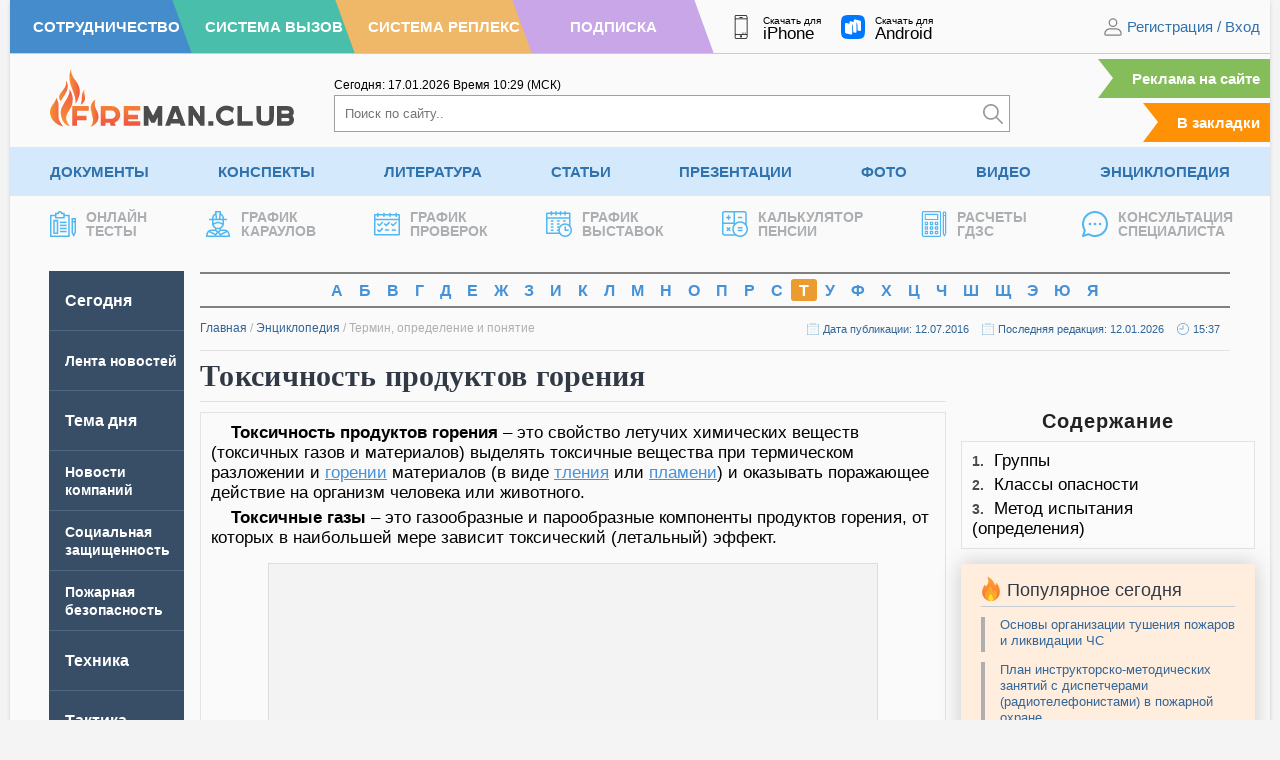

--- FILE ---
content_type: text/html; charset=UTF-8
request_url: https://fireman.club/inseklodepia/toksichnost-produktov-goreniya/
body_size: 20336
content:
<!DOCTYPE html>
<html dir="ltr" lang="ru-RU" prefix="og: https://ogp.me/ns#" class="no-js" style="margin: 0 !important;">
<head>
	<meta charset="UTF-8">
	<meta name="viewport" content="width=device-width, height=device-height, initial-scale=1.0, user-scalable=1">
	
	<script> 
	var admin_url , ajaxurl = 'https://fireman.club/wp-admin/admin-ajax.php'; 
	var theme_url = 'https://fireman.club/wp-content/themes/fireman';
	window.yaContextCb = window.yaContextCb || []; 
	</script>
	
		<style>img:is([sizes="auto" i], [sizes^="auto," i]) { contain-intrinsic-size: 3000px 1500px }</style>
	
		<!-- All in One SEO 4.7.5.1 - aioseo.com -->
		<title>Токсичность продуктов горения и их группы Т1, Т2, Т3, Т4</title>
		<meta name="description" content="Дано определение (значение термина) токсичности продуктов горения. Классы опасности: малоопасные, высокоопасные, умеренно и чрезвычайно опасные. Метод испытания." />
		<meta name="robots" content="max-image-preview:large" />
		<link rel="canonical" href="https://fireman.club/inseklodepia/toksichnost-produktov-goreniya/" />
		<meta name="generator" content="All in One SEO (AIOSEO) 4.7.5.1" />
		<meta property="og:locale" content="ru_RU" />
		<meta property="og:site_name" content="Fireman.club" />
		<meta property="og:type" content="article" />
		<meta property="og:title" content="Токсичность продуктов горения и их группы Т1, Т2, Т3, Т4" />
		<meta property="og:description" content="Дано определение (значение термина) токсичности продуктов горения. Классы опасности: малоопасные, высокоопасные, умеренно и чрезвычайно опасные. Метод испытания." />
		<meta property="og:url" content="https://fireman.club/inseklodepia/toksichnost-produktov-goreniya/" />
		<meta property="og:image" content="https://fireman.club/wp-content/uploads/2016/07/Dyim-ot-sigaretyi.jpg" />
		<meta property="og:image:secure_url" content="https://fireman.club/wp-content/uploads/2016/07/Dyim-ot-sigaretyi.jpg" />
		<meta property="og:image:width" content="350" />
		<meta property="og:image:height" content="175" />
		<meta property="article:published_time" content="2016-07-12T17:56:32+00:00" />
		<meta property="article:modified_time" content="2020-01-11T14:32:37+00:00" />
		<meta name="twitter:card" content="summary" />
		<meta name="twitter:title" content="Токсичность продуктов горения и их группы Т1, Т2, Т3, Т4" />
		<meta name="twitter:description" content="Дано определение (значение термина) токсичности продуктов горения. Классы опасности: малоопасные, высокоопасные, умеренно и чрезвычайно опасные. Метод испытания." />
		<meta name="twitter:image" content="https://fireman.club/wp-content/uploads/2016/07/Dyim-ot-sigaretyi.jpg" />
		<script type="application/ld+json" class="aioseo-schema">
			{"@context":"https:\/\/schema.org","@graph":[{"@type":"BreadcrumbList","@id":"https:\/\/fireman.club\/inseklodepia\/toksichnost-produktov-goreniya\/#breadcrumblist","itemListElement":[{"@type":"ListItem","@id":"https:\/\/fireman.club\/#listItem","position":1,"name":"\u0413\u043b\u0430\u0432\u043d\u0430\u044f \u0441\u0442\u0440\u0430\u043d\u0438\u0446\u0430","item":"https:\/\/fireman.club\/","nextItem":"https:\/\/fireman.club\/inseklodepia\/toksichnost-produktov-goreniya\/#listItem"},{"@type":"ListItem","@id":"https:\/\/fireman.club\/inseklodepia\/toksichnost-produktov-goreniya\/#listItem","position":2,"name":"\u0422\u043e\u043a\u0441\u0438\u0447\u043d\u043e\u0441\u0442\u044c \u043f\u0440\u043e\u0434\u0443\u043a\u0442\u043e\u0432 \u0433\u043e\u0440\u0435\u043d\u0438\u044f","previousItem":"https:\/\/fireman.club\/#listItem"}]},{"@type":"Organization","@id":"https:\/\/fireman.club\/#organization","name":"Fireman.club","url":"https:\/\/fireman.club\/"},{"@type":"WebPage","@id":"https:\/\/fireman.club\/inseklodepia\/toksichnost-produktov-goreniya\/#webpage","url":"https:\/\/fireman.club\/inseklodepia\/toksichnost-produktov-goreniya\/","name":"\u0422\u043e\u043a\u0441\u0438\u0447\u043d\u043e\u0441\u0442\u044c \u043f\u0440\u043e\u0434\u0443\u043a\u0442\u043e\u0432 \u0433\u043e\u0440\u0435\u043d\u0438\u044f \u0438 \u0438\u0445 \u0433\u0440\u0443\u043f\u043f\u044b \u04221, \u04222, \u04223, \u04224","description":"\u0414\u0430\u043d\u043e \u043e\u043f\u0440\u0435\u0434\u0435\u043b\u0435\u043d\u0438\u0435 (\u0437\u043d\u0430\u0447\u0435\u043d\u0438\u0435 \u0442\u0435\u0440\u043c\u0438\u043d\u0430) \u0442\u043e\u043a\u0441\u0438\u0447\u043d\u043e\u0441\u0442\u0438 \u043f\u0440\u043e\u0434\u0443\u043a\u0442\u043e\u0432 \u0433\u043e\u0440\u0435\u043d\u0438\u044f. \u041a\u043b\u0430\u0441\u0441\u044b \u043e\u043f\u0430\u0441\u043d\u043e\u0441\u0442\u0438: \u043c\u0430\u043b\u043e\u043e\u043f\u0430\u0441\u043d\u044b\u0435, \u0432\u044b\u0441\u043e\u043a\u043e\u043e\u043f\u0430\u0441\u043d\u044b\u0435, \u0443\u043c\u0435\u0440\u0435\u043d\u043d\u043e \u0438 \u0447\u0440\u0435\u0437\u0432\u044b\u0447\u0430\u0439\u043d\u043e \u043e\u043f\u0430\u0441\u043d\u044b\u0435. \u041c\u0435\u0442\u043e\u0434 \u0438\u0441\u043f\u044b\u0442\u0430\u043d\u0438\u044f.","inLanguage":"ru-RU","isPartOf":{"@id":"https:\/\/fireman.club\/#website"},"breadcrumb":{"@id":"https:\/\/fireman.club\/inseklodepia\/toksichnost-produktov-goreniya\/#breadcrumblist"},"image":{"@type":"ImageObject","url":"https:\/\/fireman.club\/wp-content\/uploads\/2016\/07\/Dyim-ot-sigaretyi.jpg","@id":"https:\/\/fireman.club\/inseklodepia\/toksichnost-produktov-goreniya\/#mainImage","width":350,"height":175,"caption":"\u0414\u044b\u043c \u043e\u0442 \u0441\u0438\u0433\u0430\u0440\u0435\u0442\u044b"},"primaryImageOfPage":{"@id":"https:\/\/fireman.club\/inseklodepia\/toksichnost-produktov-goreniya\/#mainImage"},"datePublished":"2016-07-12T20:56:32+03:00","dateModified":"2026-01-12T15:37:31+03:00"},{"@type":"WebSite","@id":"https:\/\/fireman.club\/#website","url":"https:\/\/fireman.club\/","inLanguage":"ru-RU","publisher":{"@id":"https:\/\/fireman.club\/#organization"}}]}
		</script>
		<!-- All in One SEO -->

<link rel='stylesheet' id='cache-styles-main-css' href='https://fireman.club/wp-content/themes/fireman/css/cache-styles-main.css?ver=1766553664' type='text/css' media='all' />
<link rel="EditURI" type="application/rsd+xml" title="RSD" href="https://fireman.club/xmlrpc.php?rsd" />
<style>
	.site_no_print { display: none; }

	@media print { 
		body[data-subscribe="0"] {
		    overflow: hidden !important;
		    width: 100%;
		    height: 1080px;
		    padding-top: 0 !important;
		}

		body[data-subscribe="0"] div {
			display: none;
		}

		body[data-subscribe="0"] .site_no_print { 
			overflow: hidden; 
		    width: 720px;
		    height: 1080px;
			background-image: url(https://fireman.club/wp-content/uploads/2024/10/vertical-1.jpg); 
			background-size: contain; 
			background-position: center; 
			display: block;
			margin: 0 auto; 
			position: relative;
		} 

		body[data-subscribe="0"] .site_no_print::after, body[data-subscribe="0"] .site_no_print::before {
		    content: "ДОСТУПНО ПОСЛЕ РЕГИСТРАЦИИ";
		    display: block;
		    font-size: 34px;
		    text-transform: uppercase;
		    margin-top: 140px;
		    width: 100%;
		    text-align: center;
		    color: #858585;
		}

		body[data-subscribe="0"] .site_no_print::after { 
		    top: 290px;
		    content: "ПЕЧАТЬ СТРАНИЦЫ НЕВОЗМОЖНА ЗАРЕГИСТРИРУЙТЕСЬ НА САЙТЕ";
		    color: #3072AD;
		    width: 100%;
		    line-height: 120%;
		}


		body.logged-in[data-subscribe="0"] .site_no_print::before {
		    content: "Доступно по подписке";
		}

		body.logged-in[data-subscribe="0"] .site_no_print::after {
		    content: "Печать страницы невозможна оформите подписку";
		}

		/*
		body[data-subscribe="0"] .site_no_print span {
		    position: absolute;
		    bottom: 32px;
		    font-size: 34px;
		    line-height: 120%;
		    width: 100%;
		    left: 0;
		    text-align: center;
		    display: block;
		}

		body[data-subscribe="0"] .site_no_print span::before {
		    content: "ПОДРОБНЕЕ О ПОДПИСКЕ";
		    display: block;
		    color: #858585; 
		}
		body[data-subscribe="0"] .site_no_print span::after {
		    content: "https://fireman.club/podpiska/";
		    font-size: 44px;
		    line-height: 130%;
		    color: #3072AD;
		}
		*/
	} 

	@media print AND (orientation: landscape) {
		body[data-subscribe="0"] {
			height: 720px;
		}
		body[data-subscribe="0"] .site_no_print {
			background-image: url(https://fireman.club/wp-content/uploads/2024/10/horisontal-2.jpg); 
			width: 1080px; 
			height: 720px;
		}

		body[data-subscribe="0"] .site_no_print::after, body[data-subscribe="0"] .site_no_print::before {
		    width: 750px;
		    margin: 0 auto;
		    margin-top: 30px;
		}

		/*
		body[data-subscribe="0"] .site_no_print span {
		    bottom: 20px;
		}
		*/
	} 
	</style><meta name="framework" content="Alkivia Framework 0.8" />
<meta name="og:image" content="https://fireman.club/wp-content/uploads/2016/07/Dyim-ot-sigaretyi.jpg" />
		<script>
		function setCookie(e,n,t,o,r,i){document.cookie=e+"="+encodeURI(n)+(t?"; expires="+new Date(t):"")+(o?"; path="+o:"")+(r?"; domain="+r:"")+(i?"; secure":"")}function getCookie(e){var n=" "+document.cookie,t=" "+e+"=",o=null,r=0,i=0;return 0<n.length&&-1!=(r=n.indexOf(t))&&(r+=t.length,-1==(i=n.indexOf(";",r))&&(i=n.length),o=decodeURI(n.substring(r,i))),o}function addZero(e){return e<10&&(e="0"+e),e}function getCurrentMoscow(){var e=new Date(Date.now());return e.getUTCHours()+3+'<span class="timeseparator">:</span>'+addZero(e.getUTCMinutes())}function getCurrentDate(){var e=new Date;return addZero(e.getDate())+"."+addZero(e.getMonth()+1)+"."+e.getFullYear()}
	</script>


    <meta name="apple-mobile-web-app-title" content="Fireman.club">
    <meta name="application-name" content="Fireman.club">

	<link rel="apple-touch-icon" sizes="57x57" href="https://fireman.club/wp-content/themes/fireman/fav/apple-icon-57x57.png">
	<link rel="apple-touch-icon" sizes="60x60" href="https://fireman.club/wp-content/themes/fireman/fav/apple-icon-60x60.png">
	<link rel="apple-touch-icon" sizes="72x72" href="https://fireman.club/wp-content/themes/fireman/fav/apple-icon-72x72.png">
	<link rel="apple-touch-icon" sizes="76x76" href="https://fireman.club/wp-content/themes/fireman/fav/apple-icon-76x76.png">
	<link rel="apple-touch-icon" sizes="114x114" href="https://fireman.club/wp-content/themes/fireman/fav/apple-icon-114x114.png">
	<link rel="apple-touch-icon" sizes="120x120" href="https://fireman.club/wp-content/themes/fireman/fav/apple-icon-120x120.png">
	<link rel="apple-touch-icon" sizes="144x144" href="https://fireman.club/wp-content/themes/fireman/fav/apple-icon-144x144.png">
	<link rel="apple-touch-icon" sizes="152x152" href="https://fireman.club/wp-content/themes/fireman/fav/apple-icon-152x152.png">
	<link rel="apple-touch-icon" sizes="180x180" href="https://fireman.club/wp-content/themes/fireman/fav/apple-icon-180x180.png">
	<link rel="icon" type="image/png" sizes="192x192"  href="https://fireman.club/wp-content/themes/fireman/fav/android-icon-192x192.png">
	<link rel="icon" type="image/png" sizes="32x32" href="https://fireman.club/wp-content/themes/fireman/fav/favicon-32x32.png">
	<link rel="icon" type="image/png" sizes="96x96" href="https://fireman.club/wp-content/themes/fireman/fav/favicon-96x96.png">
	<link rel="icon" type="image/png" sizes="16x16" href="https://fireman.club/wp-content/themes/fireman/fav/favicon-16x16.png">
	<link rel="manifest" href="https://fireman.club/wp-content/themes/fireman/fav/manifest.json">
	<link rel="shortcut icon" href="/favicon.ico" type="image/x-icon">
</head>

<body class="enciklopedia-template-default single single-enciklopedia postid-120038" data-post_id="120038" data-time="2026.01.17, 10:29:59" style="overflow-y: scroll;" data-subscribe="0" data-countdown="0" data-dev="0">

	
	<div class="wrap-document">
		<header>
			<div class="header-first">
				<div class="header__color-nav">
					<a class="h-blue" href="/sotrudnichestvo/" rel="nofollow"><span>Сотрудничество</span></a>
					<a class="h-green" href="https://vizov.repleks.ru/" rel="nofollow"><span>Система Вызов</span></a>
					<a class="h-yellow" href="https://repleks.ru/" rel="nofollow"><span>Система Реплекс</span></a>
					<a class="h-purple" href="/podpiska/" rel="nofollow"><span>Подписка</span></a>
				</div>
				
				<div class="header-first_apps">
					<a target="_blank" rel="noreferrer" href="https://apps.apple.com/ru/app/fireman-club/id1518195786">
						<img src="https://fireman.club/wp-content/themes/fireman/svg/smartphone-header.svg" alt="" /><span class="f__text">Скачать для<span class="f__platform">iPhone</span></span>
					</a>
					<a target="_blank" rel="noreferrer" href="https://www.rustore.ru/catalog/app/com.fireman.club">
						<img src="https://fireman.club/wp-content/themes/fireman/svg/rustore.svg" alt="" /><span class="f__text">Скачать для<span class="f__platform">Android</span></span>
					</a>
				</div>
				<div class="header-first_nav">
											<div class="site-login">
							<img width="20" height="20" src="https://fireman.club/wp-content/themes/fireman/svg/ic-user.svg" alt="" /> 
							<span class="dl-login" data-open="registration">Регистрация</span> / <span class="dl-login" data-open="login" data-active="email">Вход</span>
						</div>
									</div>
			</div>

			<div class="header-primary">
				<div class="header-primary_logo">
					<a href="/"><img src="https://fireman.club/wp-content/themes/fireman/svg/logo.svg" alt="" /></a>
				</div>
				<div class="header-primary_search" itemscope itemtype="https://schema.org/WebSite">
					<meta itemprop="url" content="https://fireman.club/"/>

					<div class="header-first_time">
						<span>Сегодня: <span id="current_msk_date">17.01.2026</span></span>
						<span>Время <span id="current_msk_time">07<span class="timeseparator">:</span>29</span> (МСК)</span>
						<script>
						document.getElementById("current_msk_time").innerHTML=getCurrentMoscow();
						document.getElementById("current_msk_date").innerHTML=getCurrentDate();
						</script>
					</div>
					<form class="header-search" action="/" itemprop="potentialAction" itemscope itemtype="https://schema.org/SearchAction">
						<meta itemprop="target" content="https://fireman.club/?s={s}"/>
						<input itemprop="query-input" type="search" name="s" placeholder="Поиск по сайту.." /><button type="submit" aria-label="Искать"><img width="20" height="20" src="https://fireman.club/wp-content/themes/fireman/svg/search.svg" alt="" /></button>
					</form>
				</div>
				<div class="header-primary_mark">
					<a class="link-mark link-mark-ads" href="/reklama-na-sajte/">Реклама на сайте</a>
					<span class="link-mark addFavorite">В закладки</span>
				</div>
			</div>
						<div class="header-nav">
			<ul class="menu"><li id="menu-item-1251" class="menu-item menu-item-type-post_type menu-item-object-page menu-item-has-children menu-item-1251"><a title="Документы по пожарной безопасности" href="https://fireman.club/normativnye-dokumenty/" title="Документы">Документы</a><ul class="sub-menu">	<li id="menu-item-218827" class="menu-item menu-item-type-custom menu-item-object-custom menu-item-218827"><a title="ГОСТ по пожарной безопасности" href="https://fireman.club/normativnye-dokumenty/gost-po-pozharnoy-bezopasnosti/" title="ГОСТы">ГОСТы</a><a title="Постановления Правительства применяемые в МЧС России" href="https://fireman.club/normativnye-dokumenty/postanovleniya-mchs-rossii/" title="Постановления">Постановления</a><a title="Руководящие документы по безопасности" href="https://fireman.club/normativnye-dokumenty/rukovodyaschie-dokumenty-po-bezopasnosti/" title="Руководящие документы">Руководящие документы</a></li>	<li id="menu-item-218830" class="menu-item menu-item-type-custom menu-item-object-custom menu-item-218830"><a title="Нормы пожарной безопасности" href="https://fireman.club/normativnye-dokumenty/normy-pozharnoj-bezopasnosti/" title="НПБ">НПБ</a><a title="Правила пожарной безопасности" href="https://fireman.club/normativnye-dokumenty/pravila-pozharnoy-bezopasnosti/" title="ППБ">ППБ</a><a title="Своды правил по пожарной безопасности" href="https://fireman.club/normativnye-dokumenty/svody-pravil/" title="Своды правил">Своды правил</a></li>	<li id="menu-item-218833" class="menu-item menu-item-type-custom menu-item-object-custom menu-item-218833"><a title="Приказы МЧС России" href="https://fireman.club/normativnye-dokumenty/prikazy-mchs-rossii/" title="Приказы">Приказы</a><a title="СНиПы по пожарной безопасности" href="https://fireman.club/normativnye-dokumenty/snipy-po-pozharnoy-bezopasnosti/" title="СНиПы">СНиПы</a><a title="Образцы документов по пожарной безопасности" href="https://fireman.club/normativnye-dokumenty/obrazcy-po-pozharnoy-bezopasnosti/" title="Образцы документов">Образцы документов</a></li>	<li id="menu-item-218836" class="menu-item menu-item-type-custom menu-item-object-custom menu-item-218836"><a title="Образцы рапортов МЧС России" href="https://fireman.club/normativnye-dokumenty/obrazcy-raportov-mchs-rossii/" title="Образцы рапортов">Образцы рапортов</a><a title="Распоряжения МЧС России" href="https://fireman.club/normativnye-dokumenty/rasporyazheniya-mchs-rossii/" title="Распоряжения">Распоряжения</a><a title="Письма и концепции МЧС России" href="https://fireman.club/normativnye-dokumenty/pisma-i-koncepciya-mchs-rossii/" title="Письма и концепции">Письма и концепции</a></li>	<li id="menu-item-218839" class="menu-item menu-item-type-custom menu-item-object-custom menu-item-218839"><a title="Указы применяемые в МЧС России" href="https://fireman.club/normativnye-dokumenty/ukazy-mchs-rossii/" title="Указы">Указы</a><a title="Решения МЧС России" href="https://fireman.club/normativnye-dokumenty/resheniya-mchs-rossii/" title="Решения">Решения</a><a title="Федеральные законы применяемые в МЧС России" href="https://fireman.club/normativnye-dokumenty/federalnye-zakony-mchs-rossii/" title="Федеральные законы">Федеральные законы</a></li></ul>
</li><li id="menu-item-38959" class="menu-item menu-item-type-post_type menu-item-object-page menu-item-has-children menu-item-38959"><a title="Конспекты МЧС для пожарных и спасателей" href="https://fireman.club/konspekty/" title="Конспекты">Конспекты</a><ul class="sub-menu">	<li id="menu-item-218857" class="menu-item menu-item-type-custom menu-item-object-custom menu-item-218857"><a title="Конспекты по аварийно-спасательным работам" href="https://fireman.club/konspekty/avariyno-spasatelnye-raboty/" title="АСР">АСР</a><a title="План конспекты пожарная и аварийно-спасательная техника" href="https://fireman.club/konspekty/pozharnaya-i-avariyno-spasatelnaya-tehnika/" title="Пожарная техника">Пожарная техника</a><a href="https://fireman.club/konspekty/normativy-po-psp-i-tsp/" title="Нормативы ПСП и ТСП">Нормативы ПСП и ТСП</a></li>	<li id="menu-item-218860" class="menu-item menu-item-type-custom menu-item-object-custom menu-item-218860"><a title="План конспекты на нормативы по ТСП и ПСП" href="https://fireman.club/konspekty/pozharno-stroevaya-i-taktiko-specialnaya-podgotovka/" title="ПСП и ТСП">ПСП и ТСП</a><a title="План конспекты по общественно-государственной подготовке" href="https://fireman.club/konspekty/obschestvenno-gosudarstvennaya-podgotovka/" title="ОГП">ОГП</a><a title="План конспекты по подготовке аэромобильных групп" href="https://fireman.club/konspekty/ayeromobilnyh-gruppy/" title="Аэромобильные группы">Аэромобильные группы</a></li>	<li id="menu-item-218863" class="menu-item menu-item-type-custom menu-item-object-custom menu-item-218863"><a title="План конспекты по оказанию первой помощи" href="https://fireman.club/konspekty/okazanie-pervoy-pomoschi/" title="Первая помощь">Первая помощь</a><a title="План конспекты по пожарно-профилактической подготовке" href="https://fireman.club/konspekty/pozharno-profilakticheskaya-podgotovka/" title="Профилактическая подготовка">Профилактическая подготовка</a><a title="План конспекты по специальной подготовке в МЧС России" href="https://fireman.club/konspekty/specialnaya-podgotovka-mchs/" title="Специальная подготовка">Специальная подготовка</a></li>	<li id="menu-item-218868" class="menu-item menu-item-type-custom menu-item-object-custom menu-item-218868"><a title="План конспекты по пожарно-тактической подготовке" href="https://fireman.club/konspekty/pozharno-takticheskaya-podgotovka/" title="Пожарная тактика">Пожарная тактика</a><a title="План конспекты по гражданской обороне и мобилизационной подготовке " href="https://fireman.club/konspekty/grazhdanskoy-oborone-i-mobilizacionnoy-podgotovke/" title="ГО и МОБ подготовка">ГО и МОБ подготовка</a><a title="План конспекты основы тушения лесных пожаров" href="https://fireman.club/konspekty/osnovy-tusheniya-lesnyh-pozharov/" title="Тушение лесных пожаров">Тушение лесных пожаров</a></li>	<li id="menu-item-218869" class="menu-item menu-item-type-custom menu-item-object-custom menu-item-218869"><a title="План конспекты по охране труда" href="https://fireman.club/konspekty/ohrana-truda/" title="Охрана труда">Охрана труда</a><a title="План конспекты по психологической подготовке" href="https://fireman.club/konspekty/psihologicheskaya-podgotovka/" title="Психологическая подготовка">Психологическая подготовка</a><a title="План конспекты по физической подготовке" href="https://fireman.club/konspekty/fizicheskaya-podgotovka-mchs/" title="Физическая подготовка">Физическая подготовка</a></li>	<li id="menu-item-218874" class="menu-item menu-item-type-custom menu-item-object-custom menu-item-218874"><a title="План-конспекты без категории" href="https://fireman.club/konspekty/bez-kategorii/" title="Без категории">Без категории</a><a title="Билеты для приема зачетов в МЧС" href="https://fireman.club/konspekty/bilety-mchs-dlya-pozharnyh-i-spasateley/" title="Билеты для зачетов">Билеты для зачетов</a><a title="Дополнительные занятия для пожарных и спасателей МЧС" href="https://fireman.club/konspekty/dopolnitelnye-zanyatiya-dlya-pozharnyh-i-spasateley-mchs/" title="Дополнительные занятия">Дополнительные занятия</a></li></ul>
</li><li id="menu-item-55931" class="menu-item menu-item-type-post_type menu-item-object-page menu-item-has-children menu-item-55931"><a title="Учебная литература по пожарной безопасности" href="https://fireman.club/literatura/" title="Литература">Литература</a><ul class="sub-menu">	<li id="menu-item-218842" class="menu-item menu-item-type-custom menu-item-object-custom menu-item-218842"><a title="Программы профессиональной подготовки МЧС" href="https://fireman.club/literatura/programmy-professionalnoy-podgotovki/" title="Программы подготовки">Программы подготовки</a><a title="Учебники, книги и пособия по гражданской обороне (ГО) " href="https://fireman.club/literatura/uchebniki-knigi-i-posobiya-po-grazhdanskoy-oborone-go/" title="Гражданская оборона">Гражданская оборона</a><a title="Паспорта на пожарное оборудование" href="https://fireman.club/literatura/pasporta-na-pozharnoe-oborudovanie/" title="Паспорта на оборудования">Паспорта на оборудования</a></li>	<li id="menu-item-218846" class="menu-item menu-item-type-custom menu-item-object-custom menu-item-218846"><a title="Журналы по пожарной безопасности" href="https://fireman.club/literatura/zhurnaly-po-pozharnoy-bezopasnosti/" title="Журналы">Журналы</a><a href="https://fireman.club/literatura/uchebniki-knigi-i-posobiya-po-pozharnoy-bezopasnosti-pb/" title="Пожарная безопасность">Пожарная безопасность</a><a title="Учебники, книги и пособия по противопожарному водоснабжению" href="https://fireman.club/literatura/uchebniki-knigi-i-posobiya-po-protivopozharnomu-vodosnabzheniyu-ppv/" title="Противопожарное водоснабжение">Противопожарное водоснабжение</a></li>	<li id="menu-item-218848" class="menu-item menu-item-type-custom menu-item-object-custom menu-item-218848"><a title="Руководства и инструкции по эксплуатации пожарного оборудования" href="https://fireman.club/literatura/rukovodstva-i-instrukcii-po-yekspluatacii-oborudovaniya/" title="Руководства">Руководства</a><a title="Инструкции по пожарной безопасности" href="https://fireman.club/literatura/instrukcii-po-pozharnoy-bezopasnosti/" title="Инструкции">Инструкции</a><a title="Учебники, книги и пособия по пожарной тактике и проведению АСР" href="https://fireman.club/literatura/uchebniki-knigi-i-posobiya-po-pozharnoy-taktike/" title="Пожарная тактика">Пожарная тактика</a></li>	<li id="menu-item-218851" class="menu-item menu-item-type-custom menu-item-object-custom menu-item-218851"><a title="Статистика и анализ в МЧС и пожарной охране" href="https://fireman.club/literatura/statistika-i-analiz-pozharov/" title="Статистика и анализ">Статистика и анализ</a><a title="Учебники, книги и пособия по пожарной технике" href="https://fireman.club/literatura/uchebniki-knigi-i-posobiya-po-pozharnoy-tehnike/" title="Пожарная техника">Пожарная техника</a><a title="чебники, книги и пособия по медицинской подготовке" href="https://fireman.club/literatura/uchebniki-knigi-i-posobiya-po-medicinskoy-podgotovke/" title="Медицинская подготовка">Медицинская подготовка</a></li>	<li id="menu-item-218854" class="menu-item menu-item-type-custom menu-item-object-custom menu-item-218854"><a title="Учебные пособия по тактико-, пожарно-строевой подготовке" href="https://fireman.club/literatura/uchebnye-posobiya-po-taktiko-pozharno-stroevoy-podgotovke/" title="Строевая подготовка">Строевая подготовка</a><a title="Методические рекомендации МЧС России и ВНИИПО" href="https://fireman.club/literatura/metodicheskie-rekomendacii-mchs-rossii-i-vniipo/" title="Методические рекомендации">Методические рекомендации</a><a title="Прочая литература без категории" href="https://fireman.club/literatura/bez-kategorii/" title="Без категории">Без категории</a></li></ul>
</li><li id="menu-item-93928" class="menu-item menu-item-type-post_type menu-item-object-page menu-item-93928"><a href="https://fireman.club/statyi-polzovateley/" title="Статьи">Статьи</a></li><li id="menu-item-128380" class="menu-item menu-item-type-post_type menu-item-object-page menu-item-128380"><a title="Презентации по пожарной безопасности" href="https://fireman.club/presentatsii/" title="Презентации">Презентации</a></li><li id="menu-item-32" class="menu-item menu-item-type-post_type menu-item-object-page menu-item-32"><a title="Фото пожарных и спасателей" href="https://fireman.club/foto/" title="Фото">Фото</a></li><li id="menu-item-24" class="menu-item menu-item-type-post_type menu-item-object-page menu-item-24"><a title="Обучающие видео пожарным и спасателям" href="https://fireman.club/video/" title="Видео">Видео</a></li><li id="menu-item-113740" class="menu-item menu-item-type-post_type menu-item-object-page menu-item-113740"><a title="Энциклопедия пожарной безопасности" href="https://fireman.club/enciklopediya-pozharnoj-bezopasnosti/" title="Энциклопедия">Энциклопедия</a></li></ul><ul class="last-menu">				<li><a href="/tests/" title="Тесты пожарным и по пожарной безопасности">
					<span class="lrt-image"><img src="https://fireman.club/wp-content/themes/fireman/svg/tests.svg" alt="" /></span><span class="lrt-title">Онлайн<br>Тесты</span>
				</a></li>
								<li><a href="/grafik-dezhurnyx-karaulov/" title="График караулов МЧС">
					<span class="lrt-image"><img src="https://fireman.club/wp-content/themes/fireman/svg/fireman-one.svg" alt="" /></span><span class="lrt-title">График<br>Караулов</span>
				</a></li>
								<li><a href="/grafik-proverok-po-pozharnoj-bezopasnosti/" title="График пожарных проверок">
					<span class="lrt-image"><img src="https://fireman.club/wp-content/themes/fireman/svg/calendar.svg" alt="" /></span><span class="lrt-title">График<br>Проверок</span>
				</a></li>
								<li><a href="/vystavki-po-pozharnoj-bezopasnosti/" title="График пожарных выставок">
					<span class="lrt-image"><img src="https://fireman.club/wp-content/themes/fireman/svg/timetable.svg" alt="" /></span><span class="lrt-title">График<br>Выставок</span>
				</a></li>
								<li><a href="/kalkulyator-pensii/" title="Калькулятор пенсии МЧС">
					<span class="lrt-image"><img src="https://fireman.club/wp-content/themes/fireman/svg/calculator-pensii.svg" alt="" /></span><span class="lrt-title">Калькулятор<br>Пенсии</span>
				</a></li>
								<li><a href="/kalkulyator-gdzs/" title="Калькулятор ГДЗС">
					<span class="lrt-image"><img src="https://fireman.club/wp-content/themes/fireman/svg/gdzs.svg" alt="" /></span><span class="lrt-title">Расчеты<br>ГДЗС</span>
				</a></li>
								<li><a href="/konsultaciya-specialista/" title="Консультации по пожарной безопасности">
					<span class="lrt-image"><img src="https://fireman.club/wp-content/themes/fireman/svg/message.svg" alt="" /></span><span class="lrt-title">Консультация<br>Специалиста</span>
				</a></li>
							</ul>
			</div>
		</header>

		<div class="container"><div class="main main-flex" data-template="single-encik">
	<div class="main-sidebar">
	<ul id="new" class="left-menu">
<li class=" menu-item menu-item-type-custom menu-item-object-custom" data-term=""><noindex><a href='/' class=" active"  rel="nofollow">Сегодня</a></noindex>
</li>

<li class="small-one-line menu-item menu-item-type-custom menu-item-object-custom big-word" data-term="-2"><noindex><a href='/?pg=lenta' class=""  rel="nofollow">Лента новостей</a></noindex>
</li>

<li class=" menu-item menu-item-type-custom menu-item-object-custom" data-term="-3"><noindex><a href='/?pg=temadnya' class=""  rel="nofollow">Тема дня</a></noindex>
</li>

<li class="small-two-lines menu-item menu-item-type-custom menu-item-object-custom big-word" data-term=""><a href='/news/' class="" >Новости компаний</a>
</li>

<li class="small-two-lines menu-item menu-item-type-custom menu-item-object-custom big-word" data-term=""><a data-title='Социальная защищенность' class='title-reverse' href='/socialnaja-zashhishhennost/' class="" ><span>Социальная защищенность в МЧС России</span></a>
</li>

<li class="small-two-lines menu-item menu-item-type-custom menu-item-object-custom menu-item-has-children big-word" data-term="388"><a data-title='Пожарная безопасность' class='title-reverse' href='/pozharnaja-bezopasnost/' class="has_children" ><span>Пожарная безопасность</span></a>

<ul class="sub-menu">

<li class=" menu-item menu-item-type-custom menu-item-object-custom big-word" data-term=""><a data-title='На объекте' class='title-reverse' href='/pozharnaja-bezopasnost/na-obekte/' class="" ><span>Пожарная безопасность на объекте</span></a>
</li>

<li class=" menu-item menu-item-type-custom menu-item-object-custom" data-term=""><a data-title='Родителям' class='title-reverse' href='/pozharnaja-bezopasnost/roditeljam/' class="" ><span>Пожарная безопасность родителям</span></a>
</li>

<li class=" menu-item menu-item-type-custom menu-item-object-custom big-word" data-term=""><a data-title='Воспитателям' class='title-reverse' href='/pozharnaja-bezopasnost/vospitateljam/' class="" ><span>Пожарная безопасность воспитателям</span></a>
</li>

<li class=" menu-item menu-item-type-custom menu-item-object-custom big-word" data-term=""><a data-title='Школьникам' class='title-reverse' href='/pozharnaja-bezopasnost/shkolnikam/' class="" ><span>Пожарная безопасность школьникам</span></a>
</li>

<li class=" menu-item menu-item-type-custom menu-item-object-custom" data-term=""><a data-title='Детям' class='title-reverse' href='/pozharnaja-bezopasnost/detjam/' class="" ><span>Пожарная безопасность детям</span></a>
</li>
</ul>
</li>

<li class=" menu-item menu-item-type-custom menu-item-object-custom menu-item-has-children" data-term=""><a data-title='Техника' class='title-reverse' href='/pozharnay-texnika/' class="has_children" ><span>Пожарная и инженерная техника</span></a>

<ul class="sub-menu">

<li class=" menu-item menu-item-type-custom menu-item-object-custom big-word" data-term=""><a data-title='Автомобили' class='title-reverse' href='/pozharnay-texnika/avtomobili/' class="" ><span>Пожарные автомобили и спецтехника</span></a>
</li>

<li class=" menu-item menu-item-type-custom menu-item-object-custom big-word" data-term="411"><a data-title='Пожарные насосы' class='title-reverse' href='/pozharnay-texnika/pozharnye-nasosy/' class="" ><span>Пожарные насосы</span></a>
</li>
</ul>
</li>

<li class=" menu-item menu-item-type-custom menu-item-object-custom menu-item-has-children" data-term=""><a data-title='Тактика' class='title-reverse' href='/pozharnaja-taktika/' class="has_children" ><span>Пожарная тактика</span></a>

<ul class="sub-menu">

<li class=" menu-item menu-item-type-custom menu-item-object-custom big-word" data-term="412"><a data-title='Пожаротушение' class='title-reverse' href='/pozharnaja-taktika/pozharotushenie/' class="" ><span>Пожаротушение</span></a>
</li>

<li class=" menu-item menu-item-type-custom menu-item-object-custom" data-term="413"><a data-title='АСР' class='title-reverse' href='/pozharnaja-taktika/avarijno-spasatelnye-raboty/' class="" ><span>Аварийно-спасательные работы</span></a>
</li>

<li class=" menu-item menu-item-type-custom menu-item-object-custom big-word" data-term="414"><a data-title='Разбор пожаров' class='title-reverse' href='/pozharnaja-taktika/razbor-pozharov-pozharnaja-taktika/' class="" ><span>Разбор пожаров</span></a>
</li>

<li class=" menu-item menu-item-type-custom menu-item-object-custom big-word" data-term=""><a data-title='Решение задач' class='title-reverse' href='/pozharnaja-taktika/reshenie-zadach-po-pozharnoy-tematike/' class="" ><span>Решение задач по тактической подготовке</span></a>
</li>
</ul>
</li>

<li class=" menu-item menu-item-type-custom menu-item-object-custom menu-item-has-children" data-term=""><a data-title='Медицина' class='title-reverse' href='/medicina/' class="has_children" ><span>Медицинская подготовка пожарных</span></a>

<ul class="sub-menu">

<li class=" menu-item menu-item-type-custom menu-item-object-custom big-word" data-term="403"><a data-title='Первая помощь' class='title-reverse' href='/medicina/pervaja-pomoshh/' class="" ><span>Первая помощь</span></a>
</li>

<li class=" menu-item menu-item-type-custom menu-item-object-custom" data-term=""><a data-title='Прочее' class='title-reverse' href='/medicina/prochee/' class="" ><span>Прочее</span></a>
</li>
</ul>
</li>

<li class=" menu-item menu-item-type-custom menu-item-object-custom menu-item-has-children big-word" data-term=""><a data-title='Автоматика' class='title-reverse' href='/pozharnaja-avtomatika/' class="has_children" ><span>Пожарная автоматика</span></a>

<ul class="sub-menu">

<li class="small-two-lines menu-item menu-item-type-custom menu-item-object-custom big-word" data-term="416"><a data-title='Пожарные извещатели' class='title-reverse' href='/pozharnaja-avtomatika/izveshhateli/' class="" ><span>Пожарные извещатели</span></a>
</li>

<li class=" menu-item menu-item-type-custom menu-item-object-custom" data-term=""><a data-title='СОУЭ' class='title-reverse' href='/pozharnaja-avtomatika/sistemy-opoveshhenija-i-jevakuacii/' class="" ><span>Системы оповещения управления эвакуацией</span></a>
</li>

<li class="small-three-lines menu-item menu-item-type-custom menu-item-object-custom big-word" data-term=""><a data-title='Приборы приемно-контрольные' class='title-reverse' href='/pozharnaja-avtomatika/pribory-priemno-kontrolnye/' class="" ><span>Приборы приемно-контрольные пожарные</span></a>
</li>

<li class="small-two-lines menu-item menu-item-type-custom menu-item-object-custom big-word" data-term=""><a data-title='Приборы управления' class='title-reverse' href='/pozharnaja-avtomatika/pribory-upravlenija/' class="" ><span>Приборы управления пожарные</span></a>
</li>

<li class="small-two-lines menu-item menu-item-type-custom menu-item-object-custom big-word" data-term="420"><a data-title='Прочее оборудование' class='title-reverse' href='/pozharnaja-avtomatika/prochee-oborudovanie/' class="" ><span>Прочее оборудование пожарное</span></a>
</li>
</ul>
</li>

<li class="small-one-line menu-item menu-item-type-custom menu-item-object-custom menu-item-has-children big-word" data-term=""><a data-title='Оборудование' class='title-reverse' href='/pozharno-tehnicheskoe-oborudovanie/' class="has_children" ><span>Пожарно-техническое оборудование</span></a>

<ul class="sub-menu">

<li class=" menu-item menu-item-type-custom menu-item-object-custom big-word" data-term="421"><a data-title='Пожарные стволы' class='title-reverse' href='/pozharno-tehnicheskoe-oborudovanie/stvoly/' class="" ><span>Пожарные стволы</span></a>
</li>

<li class="small-two-lines menu-item menu-item-type-custom menu-item-object-custom big-word" data-term="422"><a data-title='Средства спасения людей' class='title-reverse' href='/pozharno-tehnicheskoe-oborudovanie/sredstva-spasenija-ljudej/' class="" ><span>Средства спасения людей</span></a>
</li>

<li class=" menu-item menu-item-type-custom menu-item-object-custom" data-term="239"><a data-title='ГАСИ' class='title-reverse' href='/pozharno-tehnicheskoe-oborudovanie/gasi/' class="" ><span>Гидравлический инструмент</span></a>
</li>

<li class="small-two-lines menu-item menu-item-type-custom menu-item-object-custom big-word" data-term=""><a data-title='Пожарный инструмент (ПТВ)' class='title-reverse' href='/pozharno-tehnicheskoe-oborudovanie/instrument-ptv/' class="" ><span>Пожарный инструмент и вооружение</span></a>
</li>
</ul>
</li>

<li class="small-two-lines menu-item menu-item-type-custom menu-item-object-custom menu-item-has-children big-word" data-term="393"><a data-title='Средства пожаротушения' class='title-reverse' href='/sredstva-pozharotushenija/' class="has_children" ><span>Средства пожаротушения</span></a>

<ul class="sub-menu">

<li class=" menu-item menu-item-type-custom menu-item-object-custom big-word" data-term="424"><a data-title='Огнетушители' class='title-reverse' href='/sredstva-pozharotushenija/ognetushiteli/' class="" ><span>Огнетушители</span></a>
</li>

<li class="small-two-lines menu-item menu-item-type-custom menu-item-object-custom big-word" data-term=""><a data-title='Установки пожаротушения' class='title-reverse' href='/sredstva-pozharotushenija/ustanovki/' class="" ><span>Установки и системы пожаротушения</span></a>
</li>

<li class="small-two-lines menu-item menu-item-type-custom menu-item-object-custom big-word" data-term="426"><a data-title='Огнетушащие вещества' class='title-reverse' href='/sredstva-pozharotushenija/ognetushashhie-veshhestva/' class="" ><span>Огнетушащие вещества</span></a>
</li>

<li class=" menu-item menu-item-type-custom menu-item-object-custom" data-term=""><a data-title='Прочее' class='title-reverse' href='/sredstva-pozharotushenija/prochee-sredstva-pozharotushenija/' class="" ><span>Прочее</span></a>
</li>
</ul>
</li>

<li class="small-two-lines menu-item menu-item-type-custom menu-item-object-custom menu-item-has-children big-word" data-term=""><a data-title='Снаряжение пожарного' class='title-reverse' href='/snarjazhenie-pozharnyh/' class="has_children" ><span>Снаряжение пожарных и спасателей</span></a>

<ul class="sub-menu">

<li class="small-two-lines menu-item menu-item-type-custom menu-item-object-custom big-word" data-term="427"><a data-title='Дыхательные аппараты' class='title-reverse' href='/snarjazhenie-pozharnyh/dyhatelnye-apparaty/' class="" ><span>Дыхательные аппараты СИЗОД</span></a>
</li>

<li class=" menu-item menu-item-type-custom menu-item-object-custom big-word" data-term=""><a data-title='Средства защиты' class='title-reverse' href='/snarjazhenie-pozharnyh/sredstva-zashhity/' class="" ><span>Средства защиты пожарных</span></a>
</li>

<li class="small-two-lines menu-item menu-item-type-custom menu-item-object-custom big-word" data-term=""><a data-title='Технические средства' class='title-reverse' href='/snarjazhenie-pozharnyh/tehnicheskie-sredstva/' class="" ><span>Технические средства пожарных</span></a>
</li>
</ul>
</li>

<li class=" menu-item menu-item-type-custom menu-item-object-custom menu-item-has-children" data-term=""><a data-title='ОБЖ' class='title-reverse' href='/osnovy-bezopasnosti-zhiznedejatelnosti/' class="has_children" ><span>Основы безопасности жизнедеятельности</span></a>

<ul class="sub-menu">

<li class="small-two-lines menu-item menu-item-type-custom menu-item-object-custom big-word" data-term=""><a data-title='Гражданская оборона' class='title-reverse' href='/osnovy-bezopasnosti-zhiznedejatelnosti/grazhdanskaja-oborona/' class="" ><span>Гражданская оборона</span></a>
</li>

<li class="small-two-lines menu-item menu-item-type-custom menu-item-object-custom big-word" data-term=""><a data-title='Действия при пожаре' class='title-reverse' href='/osnovy-bezopasnosti-zhiznedejatelnosti/dejstvija-pri-pozhare/' class="" ><span>Действия при пожаре или возгорании</span></a>
</li>

<li class=" menu-item menu-item-type-custom menu-item-object-custom big-word" data-term=""><a data-title='Действия при ЧС' class='title-reverse' href='/osnovy-bezopasnosti-zhiznedejatelnosti/dejstvija-pri-chs/' class="" ><span>Действия в чрезвычайных ситуациях</span></a>
</li>

<li class="small-two-lines menu-item menu-item-type-custom menu-item-object-custom big-word" data-term=""><a data-title='Действия при авариях' class='title-reverse' href='/osnovy-bezopasnosti-zhiznedejatelnosti/dejstvija-pri-avarijah/' class="" ><span>Действия при авариях и катастрофах</span></a>
</li>

<li class="small-two-lines menu-item menu-item-type-custom menu-item-object-custom big-word" data-term="434"><a data-title='Эвакуация при пожаре' class='title-reverse' href='/osnovy-bezopasnosti-zhiznedejatelnosti/jevakuacija-pri-pozhare/' class="" ><span>Правила эвакуация при пожаре</span></a>
</li>
</ul>
</li>

<li class=" menu-item menu-item-type-custom menu-item-object-custom big-word" data-term=""><a data-title='Огнезащита' class='title-reverse' href='/ognezashhita/' class="" ><span>Огнезащита и огнезащитные материалы</span></a>
</li>

<li class="small-one-line menu-item menu-item-type-custom menu-item-object-custom big-word" data-term=""><a data-title='Дымоудаление' class='title-reverse' href='/dymoudalenie/' class="" ><span>Оборудование и устройства дымоудаления</span></a>
</li>

<li class="small-one-line menu-item menu-item-type-custom menu-item-object-custom big-word" data-term=""><a data-title='Водоснабжение' class='title-reverse' href='/pozharnoe-vodosnabzhenie/' class="" ><span>Противопожарное водоснабжение</span></a>
</li>

<li class=" menu-item menu-item-type-custom menu-item-object-custom" data-term=""><a data-title='Преграды' class='title-reverse' href='/protivopozharnye-pregrady/' class="" ><span>Противопожарные преграды</span></a>
</li>

<li class=" menu-item menu-item-type-custom menu-item-object-custom menu-item-has-children" data-term=""><a data-title='Профессия' class='title-reverse' href='/professija-pozharnyh-spasatelej/' class="has_children" ><span>Профессия пожарных и спасателей</span></a>

<ul class="sub-menu">

<li class=" menu-item menu-item-type-custom menu-item-object-custom big-word" data-term=""><a data-title='Обязанности' class='title-reverse' href='/professija-pozharnyh-spasatelej/objazannosti/' class="" ><span>Обязанности личного состава ФПС ГПС МЧС России</span></a>
</li>

<li class="small-two-lines menu-item menu-item-type-custom menu-item-object-custom big-word" data-term="436"><a data-title='О пожарных и спасателях' class='title-reverse' href='/professija-pozharnyh-spasatelej/sluzhba/' class="" ><span>О пожарных и спасателях</span></a>
</li>
</ul>
</li>

<li class="reverse menu-item menu-item-type-custom menu-item-object-custom menu-item-has-children" data-term=""><a data-title='История' class='title-reverse' href='/istoriya/' class="has_children" ><span>История пожарной охраны и МЧС</span></a>

<ul class="sub-menu">

<li class="small-two-lines menu-item menu-item-type-custom menu-item-object-custom big-word" data-term=""><a data-title='Пожарные каланчи' class='title-reverse' href='/istoriya/pozharnye-kalanchi/' class="" ><span>Пожарные каланчи городов России</span></a>
</li>

<li class="small-two-lines menu-item menu-item-type-custom menu-item-object-custom big-word" data-term="438"><a data-title='Пожары и катастрофы' class='title-reverse' href='/istoriya/pozhary-i-katastrofy/' class="" ><span>Пожары и катастрофы в истории</span></a>
</li>

<li class=" menu-item menu-item-type-custom menu-item-object-custom big-word" data-term=""><a data-title='Книга памяти' class='title-reverse' href='/kniga-pamyaty-pozharnyx/' class="" ><span>Книга памяти пожарных и спасателей</span></a>
</li>
</ul>
</li>

<li class="reverse menu-item menu-item-type-custom menu-item-object-custom menu-item-has-children big-word" data-term="402"><a data-title='Общие темы' class='title-reverse' href='/obshhie-temy/' class="has_children" ><span>Общие темы</span></a>

<ul class="sub-menu">

<li class=" menu-item menu-item-type-custom menu-item-object-custom big-word" data-term="177"><a data-title='Своими руками' class='title-reverse' href='/obshhie-temy/svoimi-rukami/' class="" ><span>Своими руками в пожарной охране</span></a>
</li>

<li class=" menu-item menu-item-type-custom menu-item-object-custom" data-term=""><a data-title='Награды' class='title-reverse' href='/obshhie-temy/nagrady/' class="" ><span>Награды и медали в МЧС</span></a>
</li>
</ul>
</li>
</ul><div class="block-sticky"><div class="google-ads"><div class="ads-insert" data-type="adfox" data-uid="adfox_158200736346139506" data-style="width:160px;height:600px" data-show-timeout="3" data-pp="h" data-ps="dcil" data-p2="gpol"></div></div></div>	</div>
	<div class="main-content">
		<div class="wrap-single wrap-single-stati">

			<noindex>
				<div class="links-line">
				<a class="link " href="https://fireman.club/enciklopediya-pozharnoj-bezopasnosti/a/">А</a><a class="link " href="https://fireman.club/enciklopediya-pozharnoj-bezopasnosti/b/">Б</a><a class="link " href="https://fireman.club/enciklopediya-pozharnoj-bezopasnosti/v/">В</a><a class="link " href="https://fireman.club/enciklopediya-pozharnoj-bezopasnosti/g/">Г</a><a class="link " href="https://fireman.club/enciklopediya-pozharnoj-bezopasnosti/d/">Д</a><a class="link " href="https://fireman.club/enciklopediya-pozharnoj-bezopasnosti/e/">Е</a><a class="link " href="https://fireman.club/enciklopediya-pozharnoj-bezopasnosti/zh/">Ж</a><a class="link " href="https://fireman.club/enciklopediya-pozharnoj-bezopasnosti/z/">З</a><a class="link " href="https://fireman.club/enciklopediya-pozharnoj-bezopasnosti/i/">И</a><a class="link " href="https://fireman.club/enciklopediya-pozharnoj-bezopasnosti/k/">К</a><a class="link " href="https://fireman.club/enciklopediya-pozharnoj-bezopasnosti/l/">Л</a><a class="link " href="https://fireman.club/enciklopediya-pozharnoj-bezopasnosti/m/">М</a><a class="link " href="https://fireman.club/enciklopediya-pozharnoj-bezopasnosti/n/">Н</a><a class="link " href="https://fireman.club/enciklopediya-pozharnoj-bezopasnosti/o/">О</a><a class="link " href="https://fireman.club/enciklopediya-pozharnoj-bezopasnosti/p/">П</a><a class="link " href="https://fireman.club/enciklopediya-pozharnoj-bezopasnosti/r/">Р</a><a class="link " href="https://fireman.club/enciklopediya-pozharnoj-bezopasnosti/s/">С</a><a class="link active" href="https://fireman.club/enciklopediya-pozharnoj-bezopasnosti/t/">Т</a><a class="link " href="https://fireman.club/enciklopediya-pozharnoj-bezopasnosti/u/">У</a><a class="link " href="https://fireman.club/enciklopediya-pozharnoj-bezopasnosti/f/">Ф</a><a class="link " href="https://fireman.club/enciklopediya-pozharnoj-bezopasnosti/x/">Х</a><a class="link " href="https://fireman.club/enciklopediya-pozharnoj-bezopasnosti/c/">Ц</a><a class="link " href="https://fireman.club/enciklopediya-pozharnoj-bezopasnosti/ch/">Ч</a><a class="link " href="https://fireman.club/enciklopediya-pozharnoj-bezopasnosti/sh/">Ш</a><a class="link " href="https://fireman.club/enciklopediya-pozharnoj-bezopasnosti/shh/">Щ</a><a class="link " href="https://fireman.club/enciklopediya-pozharnoj-bezopasnosti/e-4/">Э</a><a class="link " href="https://fireman.club/enciklopediya-pozharnoj-bezopasnosti/yu/">Ю</a><a class="link " href="https://fireman.club/enciklopediya-pozharnoj-bezopasnosti/ya/">Я</a>				</div>
			</noindex>

				<div class="breadcrumbs">
		<a href="/">Главная</a> <span class="delim">/</span> <a href="/enciklopediya-pozharnoj-bezopasnosti/">Энциклопедия</a> <span class="delim">/</span> <span class="bread-text">Термин, определение и понятие</span>
				<span class="post-date-time">
						<span class="date">Дата публикации: 12.07.2016</span>
									<span class="date">Последняя редакция: 12.01.2026</span>
			<span class="time">15:37</span>
					</span>
			</div>
	
			<h1>Токсичность продуктов горения</h1>

			<div class="jumping">
				<div class="jumping-content">

					<div class="single-content">
						<p style="text-align: left;"><strong>Токсичность продуктов горения</strong> – это свойство летучих химических веществ (токсичных газов и материалов) выделять токсичные вещества при термическом разложении и <a href="https://fireman.club/inseklodepia/gorenie/" target="_blank" rel="noopener">горении</a> материалов (в виде <a href="https://fireman.club/inseklodepia/tlenie/" target="_blank" rel="noopener">тления</a> или <a href="https://fireman.club/inseklodepia/plamya/" target="_blank" rel="noopener">пламени</a>) и оказывать поражающее действие на организм человека или животного.</p>
<p style="text-align: left;"><strong>Токсичные газы</strong> – это газообразные и парообразные компоненты продуктов горения, от которых в наибольшей мере зависит токсический (летальный) эффект.</p>
<div id="attachment_218684" style="width: 610px" class="wp-caption aligncenter"><a href="https://fireman.club/wp-content/uploads/2016/07/Sigaretnyiy-dyim.jpg"><img fetchpriority="high" decoding="async" aria-describedby="caption-attachment-218684" class="lazy lazy-hidden wp-image-218684" title="Токсичные твердые продукты горения (дым от сигареты)" src="//fireman.club/wp-content/plugins/a3-lazy-load/assets/images/lazy_placeholder.gif" data-lazy-type="image" data-src="https://fireman.club/wp-content/uploads/2016/07/Sigaretnyiy-dyim.jpg" alt="Токсичные твердые продукты горения (дым от сигареты)" width="600" height="338" srcset="" data-srcset="https://fireman.club/wp-content/uploads/2016/07/Sigaretnyiy-dyim.jpg 1024w, https://fireman.club/wp-content/uploads/2016/07/Sigaretnyiy-dyim-768x432.jpg 768w, https://fireman.club/wp-content/uploads/2016/07/Sigaretnyiy-dyim-830x467.jpg 830w" sizes="(max-width: 600px) 100vw, 600px" /><noscript><img fetchpriority="high" decoding="async" aria-describedby="caption-attachment-218684" class="wp-image-218684" title="Токсичные твердые продукты горения (дым от сигареты)" src="https://fireman.club/wp-content/uploads/2016/07/Sigaretnyiy-dyim.jpg" alt="Токсичные твердые продукты горения (дым от сигареты)" width="600" height="338" srcset="https://fireman.club/wp-content/uploads/2016/07/Sigaretnyiy-dyim.jpg 1024w, https://fireman.club/wp-content/uploads/2016/07/Sigaretnyiy-dyim-768x432.jpg 768w, https://fireman.club/wp-content/uploads/2016/07/Sigaretnyiy-dyim-830x467.jpg 830w" sizes="(max-width: 600px) 100vw, 600px" /></noscript></a><p id="caption-attachment-218684" class="wp-caption-text">Токсичные твердые продукты горения (дым от сигареты)</p></div>
<p style="text-align: left;">Согласно статистическим данным доля общего числа погибших при пожарах от действия продуктов горения составляет 75-80%. Токсичность продуктов горения определяется <a href="https://fireman.club/inseklodepia/doza-toksicheskaya-toksodoza/" target="_blank" rel="noopener">токсической дозой (токсодозой)</a>.</p>
<p style="text-align: left;">Токсичность продуктов горения является одним из основных показателей пожаровзрывоопасности веществ и материалов и определяется по стандартной методике в режиме пламенного горения или тления материалов.</p>
<p style="text-align: left;"><strong><em>Показатель токсичности продуктов горения используется при:</em></strong></p>
<ul style="text-align: left;">
<li>оценке токсичности продуктов горения различных веществ и материалов, их классификации;</li>
<li>определении области применения;</li>
<li>для сравнительной оценки полимерных отделочных и теплоизоляционных материалов;</li>
<li>в качестве исходных данных при расчете необходимого времени эвакуации людей при пожаре в здании (помещении);</li>
<li>при математическом моделировании развития пожара.</li>
</ul>
<p style="text-align: left;">Для получения данных о концентрациях выделившихся токсичных соединений в анализируемой среде могут быть использованы газоанализаторы, химические газоопределители и методы лабораторного инструментального анализа (газовая хроматография, масс-спектрометрия и др.).</p>
<p style="text-align: left;">Наиболее опасными токсичными газами – газо- и парообразными компонентами продуктов горения, от которых в наибольшей мере зависит токсический (летальный) эффект, являются оксид углерода (СО), циановодород (HCN) и хлороводород (HCl). На токсический эффект продуктов горения может оказывать влияние высокое содержание диоксида углерода (СО<sub>2</sub>). Этот эффект усиливается при уменьшении концентрации кислорода (О<sub>2</sub>).</p>
<p style="text-align: left;">В зависимости от состава материала в продуктах горения могут также присутствовать оксиды азота (N<sub>х</sub>O<sub>у</sub> ), акролеин (CH<sub>2</sub>CHCHO), фтороводород (HF), бромоводород (HBr), диоксид серы (SO<sub>2</sub>) и др.</p>
<h2 id="a1" style="text-align: center;">Группы</h2>
<p style="text-align: left;">Согласно п. 10 ст. 13 <a href="https://fireman.club/normative-documents/texnicheskij-reglament-o-trebovaniyax-pozharnoj-bezopasnosti-123-fz-v-redakciyax-federalnyx-zakonov-ot-10-07-2012-117-fz-ot-02-07-2013-185-fz-ot-23-06-2014-160-fz/" target="_blank" rel="noopener">Федерального закона РФ № 123-ФЗ</a> по токсичности продуктов горения горючие строительные материалы подразделяются на следующие 4 группы:</p>
<ul style="text-align: justify;">
<li style="text-align: left;">Т1 (малоопасные);</li>
<li style="text-align: left;">Т2 (умеренно опасные);</li>
<li style="text-align: left;">Т3 (высокоопасные);</li>
<li style="text-align: left;">Т4 (чрезвычайно опасные).</li>
</ul>
<h2 id="a2" style="text-align: center;">Классы опасности</h2>
<p style="text-align: left;">Классификация горючих строительных материалов по значению показателя токсичности продуктов горения приводится в таблице № 2 <a href="https://fireman.club/normative-documents/gost-12-1-044-89-iso-4589-84-ssbt-pozharovzryivoopasnost-veshhestv-i-materialov/" target="_blank" rel="noopener">ГОСТ 12.1.044-89</a>.</p>
<p style="text-align: left;"><strong>Показатель токсичности продуктов горения</strong> – это отношение количества материала к единице объема замкнутого пространства, в котором образующиеся при горении материала газообразные продукты вызывают гибель 50% подопытных животных.</p>
<div class="su-table su-table-alternate">
<table style="height: 113px">
<tbody>
<tr style="height: 23px">
<td style="height: 41px;width: 126px;text-align: center" rowspan="2"><strong>Класс опасности</strong></td>
<td style="height: 23px;width: 267px;text-align: center" colspan="4"><strong>H<sub>CL50</sub>, г × м<sup>-3</sup>, при времени экспозиции, мин</strong></td>
</tr>
<tr style="height: 18px">
<td style="height: 18px;width: 64px;text-align: center"><strong>5</strong></td>
<td style="height: 18px;width: 64px;text-align: center"><strong>15</strong></td>
<td style="height: 18px;width: 64px;text-align: center"><strong>30</strong></td>
<td style="height: 18px;width: 57px;text-align: center"><strong>60</strong></td>
</tr>
<tr style="height: 18px">
<td style="height: 18px;width: 126px">Чрезвычайно опасные</td>
<td style="height: 18px;width: 64px;text-align: center">До 25</td>
<td style="height: 18px;width: 64px;text-align: center">До 17</td>
<td style="height: 18px;width: 64px;text-align: center">До 13</td>
<td style="height: 18px;width: 57px;text-align: center">До 10</td>
</tr>
<tr style="height: 18px">
<td style="height: 18px;width: 126px">Высокоопасные</td>
<td style="height: 18px;width: 64px;text-align: center">25-70</td>
<td style="height: 18px;width: 64px;text-align: center">17-50</td>
<td style="height: 18px;width: 64px;text-align: center">13-40</td>
<td style="height: 18px;width: 57px;text-align: center">10-30</td>
</tr>
<tr style="height: 18px">
<td style="height: 18px;width: 126px">Умеренно опасные</td>
<td style="height: 18px;width: 64px;text-align: center">70-210</td>
<td style="height: 18px;width: 64px;text-align: center">50-150</td>
<td style="height: 18px;width: 64px;text-align: center">40-120</td>
<td style="height: 18px;width: 57px;text-align: center">30-90</td>
</tr>
<tr style="height: 18px">
<td style="height: 18px;width: 126px">Малоопасные</td>
<td style="height: 18px;width: 64px;text-align: center">Свыше 210</td>
<td style="height: 18px;width: 64px;text-align: center">Свыше 150</td>
<td style="height: 18px;width: 64px;text-align: center">Свыше 120</td>
<td style="height: 18px;width: 57px;text-align: center">Свыше 90</td>
</tr>
</tbody>
</table>
</div>
<h2 id="a3" style="text-align: center;">Метод испытания (определения)</h2>
<p style="text-align: left;">Для определения показателя токсичности (п. 4.20  ГОСТ 12.1.044–89), устанавливают зависимость летального эффекта продуктов сгорания от массы материала, отнесенной к единице объема замкнутого пространства.</p>
<p style="text-align: left;">Установка состоит из камеры сгорания вместимостью не менее 3×10<sup>-3</sup> м<sup>3</sup>, выполненной из нержавеющей стали толщиной 2 мм. Внутренняя поверхность камеры теплоизолирована асбестоцементными плитами и облицована алюминиевой фольгой. На верхней стенке камеры под углом 45° к горизонтали установлена электронагревательная панель размерами 120&#215;120 мм. В камере сгорания на ее дверце укреплен держатель образца, выполненный из листовой жаростойкой стали в виде рамки размерами 100x100x10 мм, в которой закреплен поддон из асбестоцемента. Поддон имеет углубление для фиксированного размещения асбестоцементного вкладыша с образцом испытуемого материала.</p>
<div id="attachment_166969" style="width: 347px" class="wp-caption aligncenter"><a href="https://fireman.club/wp-content/uploads/2016/07/Ustanovka-dlya-opredeleniya-toksichnosti-produktov-goreniya.jpg"><img decoding="async" aria-describedby="caption-attachment-166969" class="lazy lazy-hidden wp-image-166969" title="Установка для определения токсичности продуктов горения" src="//fireman.club/wp-content/plugins/a3-lazy-load/assets/images/lazy_placeholder.gif" data-lazy-type="image" data-src="https://fireman.club/wp-content/uploads/2016/07/Ustanovka-dlya-opredeleniya-toksichnosti-produktov-goreniya.jpg" alt="Установка для определения токсичности продуктов горения" width="337" height="400" srcset="" data-srcset="https://fireman.club/wp-content/uploads/2016/07/Ustanovka-dlya-opredeleniya-toksichnosti-produktov-goreniya.jpg 600w, https://fireman.club/wp-content/uploads/2016/07/Ustanovka-dlya-opredeleniya-toksichnosti-produktov-goreniya-287x340.jpg 287w, https://fireman.club/wp-content/uploads/2016/07/Ustanovka-dlya-opredeleniya-toksichnosti-produktov-goreniya-539x640.jpg 539w" sizes="(max-width: 337px) 100vw, 337px" /><noscript><img decoding="async" aria-describedby="caption-attachment-166969" class="wp-image-166969" title="Установка для определения токсичности продуктов горения" src="https://fireman.club/wp-content/uploads/2016/07/Ustanovka-dlya-opredeleniya-toksichnosti-produktov-goreniya.jpg" alt="Установка для определения токсичности продуктов горения" width="337" height="400" srcset="https://fireman.club/wp-content/uploads/2016/07/Ustanovka-dlya-opredeleniya-toksichnosti-produktov-goreniya.jpg 600w, https://fireman.club/wp-content/uploads/2016/07/Ustanovka-dlya-opredeleniya-toksichnosti-produktov-goreniya-287x340.jpg 287w, https://fireman.club/wp-content/uploads/2016/07/Ustanovka-dlya-opredeleniya-toksichnosti-produktov-goreniya-539x640.jpg 539w" sizes="(max-width: 337px) 100vw, 337px" /></noscript></a><p id="caption-attachment-166969" class="wp-caption-text">Установка для определения токсичности продуктов горения:</p></div>
<p style="text-align: center;"><em>1 – камера сгорания; 2 – держатель образца; 3 – электронагревательный излучатель; 4 – заслонки; 5, 18 – переходные рукава; 6 – стационарная секция экспозиционной камеры; 7 – дверца предкамеры; 8 – подвижная секция экспозиционной камеры; 9, 15 – штуцеры; 10 – термометр; 11 – клетка для подопытных животных; 12 – предкамера; 13 – предохранительная мембрана; 14 – вентилятор; 16 – резиновая прокладка; 17 – клапан продувки</em></p>
<p style="text-align: left;">Нагреваемая поверхность держателя образца и поверхность электронагревательной панели параллельны, расстояние между ними равно 60 мм. Над держателем образца расположена газовая горелка таким образом, что при испытании ее пламя длиной 10-12 мм касается поверхности верхней части образца. На боковой поверхности камеры сгорания имеется окно из кварцевого стекла для наблюдения за образцом при испытании.</p>
<p style="text-align: left;">Экспозиционная камера, соединенная с камерой сгорания переходными рукавами с заслонками, состоит из стационарной и подвижной секций. В верхней части камеры находится четырехлопастный вентилятор перемешивания. Кроме того, камера снабжена предохранительной мембраной из алюминиевой фольги, клапаном продувки, штуцерами для присоединения газоанализатора и ввода термометра. Перемещением подвижной секции изменяют вместимость экспозиционной камеры от 0,1 до 0,2 м<sup>3</sup>. В предкамеру вместимостью 1,5×10<sup>-2</sup> м<sup>3</sup>, оборудованную наружной и внутренней дверцами и смотровым окном, помещают клетку с подопытными животными.</p>
<p style="text-align: left;">Испытания проводят в двух режимах: термоокислительного разложения (тления) при температуре поверхности образца 400 °С и пламенного горения при температуре поверхности образца 750 °С с зажженной газовой горелкой.</p>
<p style="text-align: left;">В предварительных испытаниях определяют для каждого материала температурный режим, способствующий выделению более токсичных продуктов горения. Для герметизации камеры нагнетают воздух в надувную прокладку, вставляют в держатель образца вкладыш с контрольным образцом из асбестоцемента размерами 60x60x10 мм. На центральном участке нагреваемой поверхности образца закрепляют термопару. Закрывают заслонки переходных рукавов и внутреннюю дверцу предкамеры, выводят установку на режим пламенного горения.</p>
<p style="text-align: left;">После выхода электронагревательной панели на стационарный режим открывают заслонки переходных рукавов и дверцу камеры сгорания. Вынимают вкладыш с контрольным образцом и термопарой, зажигают газовую горелку. Устанавливают в держатель вкладыш с образцом исследуемого материала. После воспламенения образца газовую горелку немедленно отключают. Продолжительность горения образца определяют по времени достижения максимальных значений концентрации оксида и диоксида углерода в экспозиционной камере или принимают равным 15 мин. Затем закрывают заслонки переходных рукавов и включают вентилятор перемешивания. Клетку с животными помещают в предкамеру, наружную дверцу которой закрывают. После снижения температуры газов в нижней части экспозиционной камеры до 30 °С открывают внутреннюю дверцу предкамеры и фиксируют время начала экспозиции животных. Экспозицию проводят в течение 30 мин при концентрации кислорода не менее 16 %. В каждом испытании используют десять белых мышей массой по 20 г.</p>
<div class="card card-align-right"><a class="not-focus" rel="nofollow" href="https://fireman.club/inseklodepia/pokazatel-toksichnosti-produktov-goreniya/"><div class="card-name">На эту тему &#9660;</div><div class="card-title"><b>Показатель токсичности продуктов горения</b><div class="card-subtitle">Методы определения</div></div><div class="card-image"><img class="lazy lazy-hidden" decoding="async" src="//fireman.club/wp-content/plugins/a3-lazy-load/assets/images/lazy_placeholder.gif" data-lazy-type="image" data-src="https://fireman.club/wp-content/uploads/2020/01/Dyim.jpg" alt="" width="1" height="1" /><noscript><img decoding="async" src="https://fireman.club/wp-content/uploads/2020/01/Dyim.jpg" alt="" width="1" height="1" /></noscript></div></a></div>
<p style="text-align: left;">После завершения экспозиции открывают клапан продувки, заслонки переходных рукавов, наружную дверцу предкамеры, включают вентилятор и вентилируют установку в течение 10 мин. Регистрируют число погибших животных и характерные признаки интоксикации.</p>
<p style="text-align: left;">Испытания в режиме тления проводят при 400 °С, при этом газовую горелку не зажигают. Термостойкие материалы испытывают при 600 °С. В случае самовоспламенения образца температуру испытания снижают с интервалом 50 °С.</p>
<p style="text-align: left;">Критерием выбора режима испытаний служит наибольшее число летальных исходов в сравниваемых группах подопытных животных. При выбранном температурном режиме в основных испытаниях находят ряд значений зависимости летальности животных от величины отношения массы образца к вместимости экспозиционной камеры. Для получения токсических эффектов меньше и больше уровня летальности 50% изменяют вместимость экспозиционной камеры, оставляя постоянными размеры образца исследуемого материала.</p>
<p style="text-align: left;">При определении токсичности учитывают гибель животных, наступившую во время экспозиции, а также в течение последующих 14 суток. В зависимости от состава материалов при анализе их продуктов сгорания определяют количество оксида и диоксида углерода, цианистого водорода, акрилонитрила, хлористого водорода, бензола, оксидов азота, альдегидов и других веществ. Для оценки вклада оксида углерода в токсический эффект измеряют содержание карбоксигемоглобина в крови подопытных животных.</p>
<p style="text-align: left;">Полученный ряд значений зависимости летальности от массы материала используют для расчета показателя токсичности H<sub>CL50</sub>. Расчет проводится при помощи пробит-анализа или других способов расчета средних смертельных доз и концентраций.</p>
<p style="text-align: left;"><em><strong>Источники:</strong> Федеральный закон РФ от 22.07.2008 № 123-ФЗ «Технический регламент о требованиях пожарной безопасности»; ГОСТ 12.1.044–89 ССБТ. Пожаровзрывоопасность веществ и материалов. Номенклатура показателей и методы их определения; Пожаровзрывоопасность веществ и материалов и средства их тушения. Часть 1. Корольченко А.Я., Корольченко Д.А. –М.: 2004.</em></p>
					</div>

						<!-- Single Share Block -->
	<div class="share" data-share-likes="1" data-share-down="0">
		<div class="yandex-share">
			
						<div class="wrap-like">
				<div class="like like-down mdl-open" data-load="dislike"><i class="svg" data-svg="dislike"></i></div>
				<div class="like like-up" data-id="120038"><i class="svg" data-svg="like"></i><span data-like="like">4</span></div>
			</div>
			
			<div id="ya-share2" class="ya-share2" data-services="vkontakte,odnoklassniki,whatsapp,telegram,moimir" data-bare="true"></div>

					</div>
	</div>
	<!-- / Single Share Block -->
	
					<div class="line-download"><div class="iframe-download" id="iframe-download"></div></div>	<!-- Panel Download -->
	<div class="panel-downloads">
					<span class="views"><i class="svg" data-svg="views"></i> Просмотров <b class="up-view">48419</b></span>
				<div>
							<span class="button-download" data-document="120038"><i class="svg" data-svg="paper"></i> Скачать статью</span>
			
					</div>
	</div>
	<!-- / Panel Download -->
	
					<div class="ads-insert" data-type="adfox" data-uid="adfox_158315852960056690" data-pp="h" data-ps="dcil" data-p2="gppa"></div>				
										
				</div>
				<div class="jumping-side">
					<div class="wrap-block-sticky">
						<div class="block-sticky">
							<div class="toc-block"><div class="toc-title">Содержание</div><ul class="toc"><li class="toc-h2"><span class="toc-number">1.</span> <a href="#a1">Группы</a></li><li class="toc-h2"><span class="toc-number">2.</span> <a href="#a2">Классы опасности</a></li><li class="toc-h2"><span class="toc-number">3.</span> <a href="#a3">Метод испытания (определения)</a></li></ul></div>
							<div class="home-files home-files-limit"><h3 data-icon="popular">Популярное сегодня</h3><div class="home-files-list"><a href="https://fireman.club/conspects/osnovy-organizaczii-tusheniya-pozharov-i-likvidaczii-chs/">Основы организации тушения пожаров и ликвидации ЧС</a><a href="https://fireman.club/conspects/plan-instruktorsko-metodicheskih-zanyatij-s-dispetcherami-radiotelefonistami-v-pozharnoj-ohrane/">План инструкторско-методических занятий с диспетчерами (радиотелефонистами) в пожарной охране</a><a href="https://fireman.club/conspects/pervaya-pomoshh-soderzhanie-obem-organizatsionnyie-i-yuridicheskie-osnovyi-obshhie-printsipyi-okazaniya-tema-1/">Первая помощь: содержание, объем, организационные и юридические основы, общие принципы оказания</a><a href="https://fireman.club/conspects/tema-14-pervaya-medicinskaya-pomoshh-pri-ozhogax-i-otmorozheniyax/">Первая медицинская помощь при ожогах и обморожениях. Тема №14</a><a href="https://fireman.club/literature/mr-po-privlecheniyu-sotrudnikov-fps-gps-k-vypolneniyu-sluzhebnyh-obyazannostej-sverh-ustanovlennoj-normalnoj-prodolzhitelnosti-sluzhebnogo-vremeni/">Методические рекомендации по привлечению сотрудников ФПС ГПС к выполнению служебных обязанностей сверх установленной нормальной продолжительности служебного времени, а также в ночное время, выходные и нерабочие праздничные дни и предоставления компенсации за такое привлечение (приказ МЧС России от 24.09.2018 №410)</a><a href="https://fireman.club/conspects/tema-13-tushenie-pozharov-i-likvidaciya-posledstvij-chrezvychajnyx-situacij-na-transporte/">Тушение пожаров и ликвидация последствий чрезвычайных ситуаций на транспорте. Тема 13</a></div></div>
							<div class="ads-insert" data-type="adfox" data-uid="adfox_158200244829513930" data-pp="h" data-ps="dcil" data-p2="gppb" data-update="2" data-update-interval="40"></div>						</div>
					</div>


						<div class="themeday">
		<div class="themeday-title">Тема дня</div>
		<div class="themeday-loader animation-loader"></div>
	</div>
	
						<div class="socials socials-round">
		<div class="socials-title">Присоединяйтесь к нам<br /> в сообществах</div>
			<!-- Social Share Block -->
	<div class="socials-links">
		<a rel="nofollow,noreferrer" target="_blank" data-social="tg" href="https://t.me/fireman_club" title="Telegram">
			<i class="svg" data-svg="white-telegram"></i>
					</a>
				<a rel="nofollow,noreferrer" target="_blank" data-social="vk" href="https://vk.com/fireman.club" title="ВКонтакте">
			<i class="svg" data-svg="white-vkontakte"></i>
					</a>
				<a rel="nofollow,noreferrer" target="_blank" data-social="mx" href="https://max.ru/firemanclub" title="Max">
			<i class="svg" data-svg="white-max"></i> 
					</a>
		<a rel="nofollow,noreferrer" target="_blank" data-social="ok" href="https://ok.ru/firemanclub" title="Одноклассники">
			<i class="svg" data-svg="white-odnoklassniki"></i>
					</a>
		<a rel="nofollow,noreferrer" target="_blank" data-social="dz" href="https://zen.yandex.ru/fireman.club" title="Яндекс.Дзен">
			<i class="svg" data-svg="zen"></i>
					</a>
	</div>
	<!-- / Social Share Block -->
			<div class="socials-description">
	       Самые свежие новости и обсуждения вопросов о службе
		</div>
	</div> 	
					</div>
			</div>
		</div>
	</div>
</div>
	<!-- Last Posts -->
	<div class="related-posts">
		<div class="title">Интересные публикации</div>
		<div class="grid-posts lastposts-loader animation-loader"></div>
	</div>
	<!-- / Last Posts -->
	<div class="ads-insert ads-move" data-type="adfox" data-uid="adfox_158745425560648426" data-pp='h' data-ps='dcil' data-p2='gueg' data-selector=".single-content > p:nth-of-type(4)"></div>		<span class="up-scroll">НАВЕРХ</span>

			</div>

	<footer>
		<div class="ads-insert" data-type="adfox" data-uid="adfox_1612415336369320" data-pp="h" data-ps="dcil" data-p2="hceg" data-later="1"></div>
		<div class="footer-nav">
			<span class="item mdl-open" data-load="web_writetous">Напишите нам</span>
			<span class="item mdl-open" data-load="coop_title">Сотрудничество</span>
			<span class="item mdl-open" data-load="donate_title">Полезные ссылки</span>
			<span class="item mdl-open" data-load="our_team_title">Наша команда</span>
			<span class="item mdl-open" data-load="contacts_title">Контакты</span>
		</div>

			<!-- Social Share Block -->
	<div class="socials-links">
		<a rel="nofollow,noreferrer" target="_blank" data-social="tg" href="https://t.me/fireman_club" title="Telegram">
			<i class="svg" data-svg="white-telegram"></i>
							<span><strong>Telegram</strong><s>7 644</s> <s>подписчика</s></span>
					</a>
				<a rel="nofollow,noreferrer" target="_blank" data-social="vk" href="https://vk.com/fireman.club" title="ВКонтакте">
			<i class="svg" data-svg="white-vkontakte"></i>
							<span><strong>Вконтакте</strong><s>46 243</s> <s>подписчика</s></span>
					</a>
				<a rel="nofollow,noreferrer" target="_blank" data-social="mx" href="https://max.ru/firemanclub" title="Max">
			<i class="svg" data-svg="white-max"></i> 
							<span><strong>Max</strong><s>555</s> <s>подписчиков</s></span>
					</a>
		<a rel="nofollow,noreferrer" target="_blank" data-social="ok" href="https://ok.ru/firemanclub" title="Одноклассники">
			<i class="svg" data-svg="white-odnoklassniki"></i>
							<span><strong>Одноклассники</strong><s>8 072</s> <s>подписчика</s></span>
					</a>
		<a rel="nofollow,noreferrer" target="_blank" data-social="dz" href="https://zen.yandex.ru/fireman.club" title="Яндекс.Дзен">
			<i class="svg" data-svg="zen"></i>
							<span><strong>Яндекс.Дзен</strong><s>2 591</s> <s>подписчик</s></span>
					</a>
	</div>
	<!-- / Social Share Block -->
	
		<div class="footer-bottom">
			<div class="footer-menu">
			<ul id="menu-nizhnee-menyu" class="footer_map">
<li><a href='https://fireman.club/polzovatelskoe-soglashenie/' rel='nofollow'>Пользовательское соглашение</a></li>

<li><a href='https://fireman.club/soglashenie-ob-obrabotke-personalnyih-dannyih/' rel='nofollow'>Соглашение об ОПД</a></li>

<li><a href='https://fireman.club/pravila-sajta/' rel='nofollow'>Правила сайта</a></li>

<li><a href='https://fireman.club/politika-konfidentsialnosti/' rel='nofollow'>Политика конфиденциальности</a></li>

<li><a href='https://fireman.club/reklama-na-sajte/' rel='nofollow'>Реклама на сайте</a></li>

<li><a href='https://fireman.club/podderzhka-proekta/' rel='nofollow'>Поддержка проекта</a></li>

<li><a href='https://fireman.club/o-nas/' rel='nofollow'>О нас</a></li>
</ul>			</div>	

			<div class="footer-text">
				<span class="age-limit">16+</span> Сетевое издание «Fireman.club» зарегистрировано в Федеральной службе по надзору в сфере связи, информационных технологий и массовых коммуникаций (Роскомнадзор). Выписка из реестра зарегистрированных СМИ ЭЛ № ФС 77-80618 от 23.03.2021. Полное, частичное использование материалов в соц. сетях, печати, ТВ и радио без индексируемой гиперссылки на fireman.club или без указания сайта как источника, а так же перепечатка материалов - запрещено! <a href="/inaya-pravovaya-informatsiya/" target="_blank" rel="noopener noreferrer nofollow">Иная правовая информация.</a>

			</div>	

			<div class="footer-text">
				<i class="svg" data-svg="f-warning"></i> На сайте «Fireman.club» используются файлы cookie для повышения удобства пользователей и обеспечения работоспособности. Отключение файлов cookie может привести к неполадкам при работе с сайтом. Если Вы не хотите использовать файлы cookie, то можете изменить настройки браузера. Продолжая использование сайта, Вы даете согласие на сбор и использование cookie-файлов, других данных в соответствии с <a href="/politika-konfidentsialnosti/" target="_blank" rel="nofollow">Политикой конфиденциальности</a> и <a href="/soglashenie-ob-obrabotke-personalnyih-dannyih/" target="_blank" rel="nofollow">Соглашением об ОПД</a>.
			</div>	

			<div class="d-flex">
				<div class="footer-copyright">
					Copyright © 2015 - 2026<br>
					«Fireman.club»
				</div>	

				<div class="footer-app">
					<a target="_blank" rel="noreferrer" href="https://apps.apple.com/ru/app/fireman-club/id1518195786">
						<img src="https://fireman.club/wp-content/themes/fireman/img/appstore.png" />
					</a>					
					<a target="_blank" rel="noreferrer" href="https://www.rustore.ru/catalog/app/com.fireman.club">
						<img src="https://fireman.club/wp-content/themes/fireman/img/rustore.png" />
					</a>
				</div>
				<div class="metrika-counters"></div>
			</div>
		</div>
	</footer>
</div>

<div class="wrap-modal">
	<div class="modal modal-hide">
		<div class="modal-background-close mdl-close"></div>
		<div class="modal-wrap-content">
			<div class="modal-title mdl-close">
				<span class="title"></span>
				<span class="cls"><span>Закрыть</span> &times;</span>
			</div>
			<div class="modal-content"></div>
		</div>
	</div>
</div>

<div id="modal__login"></div>

<div class="site_no_print"><span></span></div>

<link rel='stylesheet' id='su-shortcodes-css' href='https://fireman.club/wp-content/plugins/shortcodes-ultimate/includes/css/shortcodes.css?ver=7.3.1' type='text/css' media='all' />
<div id="rcl-overlay"></div><div id="rcl-popup"></div><div class="panel_lk_recall floatform" style="display:none;"><a href="#" class="close-popup"><i class="fa fa-times-circle"></i></a></div>
	<script id="scripts-loader" type="text/javascript">
	var js_file_load = 'https://fireman.club/wp-content/themes/fireman/js/cache-fireman-javascript.js?1768200255'; 
	var css_file_load = 'https://fireman.club/wp-content/themes/fireman/css/cache-styles-other.css?51768200255'; 
	var js_loaded = false; 
	var js_loaded_timeout = false; 

	function dhtmlLoadScript(url)
	{ 
		js_loaded = true; 
		if (url) {
			var a = document.createElement("link");
				a.rel = 'stylesheet'; 
				a.href = css_file_load; 
			document.getElementsByTagName("head")[0].appendChild(a); 

			var e = document.createElement("script");
			e.src = url;
			e.type = "text/javascript";
			document.getElementsByTagName("head")[0].appendChild(e); 	 

			[].forEach.call(document.querySelectorAll('img[data-src]'), function(img) {
				img.setAttribute('src', img.getAttribute('data-src'));
					img.onload = function() {
					img.removeAttribute('data-src');
				};
			});
		}
	}

	function javascriptLoader() {
		if (js_loaded === true) return ;
		js_loaded = true; 

		if (js_loaded_timeout === false) {
			dhtmlLoadScript(js_file_load); 
		}
		
		document.removeEventListener("mousemove", javascriptLoader); 
		document.removeEventListener("click", javascriptLoader); 
		document.removeEventListener("touchstart", javascriptLoader); 
		document.removeEventListener("keydown", javascriptLoader); 
		document.removeEventListener("scroll", javascriptLoader); 
	}

	function addEvenetsLoad() {
		document.addEventListener("mousemove", javascriptLoader);
		document.addEventListener("click", javascriptLoader);
		document.addEventListener("touchstart", javascriptLoader);
		document.addEventListener("keydown", javascriptLoader);
		document.addEventListener("scroll", javascriptLoader);

		document.addEventListener('DOMContentLoaded', function() {
			setTimeout(function() {
				js_loaded_timeout = true; 
				if (js_loaded === false)dhtmlLoadScript(js_file_load); 
			}, 8000);
		});

		var js_cookie_loaded = getCookie('js_user_init'); 
		if (js_cookie_loaded == '1') {
			console.log('Cookie JS ' + js_cookie_loaded); 
			js_loaded = true; 
			dhtmlLoadScript(js_file_load); 
		}
	}

	addEvenetsLoad(); 
	</script>

<script src="https://fireman.club/wp-content/themes/fireman/js/cls.js"></script>

</body></html><!-- Created Cache d7ad2711f4fe3c9650d987bf0f7d9228.html -->

--- FILE ---
content_type: image/svg+xml
request_url: https://fireman.club/wp-content/themes/fireman/svg/gdzs.svg
body_size: 923
content:
<?xml version="1.0"?>
<svg xmlns="http://www.w3.org/2000/svg" xmlns:xlink="http://www.w3.org/1999/xlink" version="1.1" id="Capa_1" x="0px" y="0px" viewBox="0 0 490.667 490.667" style="enable-background:new 0 0 490.667 490.667;" xml:space="preserve" width="24px" height="24px" class=""><g><g>
	<g>
		<path d="M346.667,0H48C30.327,0,16,14.327,16,32v426.667c0,17.673,14.327,32,32,32h298.667c17.673,0,32-14.327,32-32V32    C378.667,14.327,364.34,0,346.667,0z M357.333,458.667c0,5.891-4.776,10.667-10.667,10.667H48    c-5.891,0-10.667-4.776-10.667-10.667V32c0-5.891,4.776-10.667,10.667-10.667h298.667c5.891,0,10.667,4.776,10.667,10.667V458.667    z" data-original="#000000" class="active-path" data-old_color="#000000" fill="#50B8F1"/>
	</g>
</g><g>
	<g>
		<path d="M314.667,53.333H80c-5.891,0-10.667,4.776-10.667,10.667v96c0,5.891,4.776,10.667,10.667,10.667h234.667    c5.891,0,10.667-4.776,10.667-10.667V64C325.333,58.109,320.558,53.333,314.667,53.333z M304,149.333H90.667V74.667H304V149.333z" data-original="#000000" class="active-path" data-old_color="#000000" fill="#50B8F1"/>
	</g>
</g><g>
	<g>
		<path d="M122.667,202.667H80c-5.891,0-10.667,4.776-10.667,10.667V256c0,5.891,4.776,10.667,10.667,10.667h42.667    c5.891,0,10.667-4.776,10.667-10.667v-42.667C133.333,207.442,128.558,202.667,122.667,202.667z M112,245.333H90.667V224H112    V245.333z" data-original="#000000" class="active-path" data-old_color="#000000" fill="#50B8F1"/>
	</g>
</g><g>
	<g>
		<path d="M218.667,202.667H176c-5.891,0-10.667,4.776-10.667,10.667V256c0,5.891,4.776,10.667,10.667,10.667h42.667    c5.891,0,10.667-4.776,10.667-10.667v-42.667C229.333,207.442,224.558,202.667,218.667,202.667z M208,245.333h-21.333V224H208    V245.333z" data-original="#000000" class="active-path" data-old_color="#000000" fill="#50B8F1"/>
	</g>
</g><g>
	<g>
		<path d="M314.667,202.667H272c-5.891,0-10.667,4.776-10.667,10.667V256c0,5.891,4.776,10.667,10.667,10.667h42.667    c5.891,0,10.667-4.776,10.667-10.667v-42.667C325.333,207.442,320.558,202.667,314.667,202.667z M304,245.333h-21.333V224H304    V245.333z" data-original="#000000" class="active-path" data-old_color="#000000" fill="#50B8F1"/>
	</g>
</g><g>
	<g>
		<path d="M314.667,288H272c-5.891,0-10.667,4.776-10.667,10.667v42.667c0,5.891,4.776,10.667,10.667,10.667h42.667    c5.891,0,10.667-4.776,10.667-10.667v-42.667C325.333,292.776,320.558,288,314.667,288z M304,330.667h-21.333v-21.333H304V330.667    z" data-original="#000000" class="active-path" data-old_color="#000000" fill="#50B8F1"/>
	</g>
</g><g>
	<g>
		<path d="M314.667,373.333H272c-5.891,0-10.667,4.776-10.667,10.667v42.667c0,5.891,4.776,10.667,10.667,10.667h42.667    c5.891,0,10.667-4.776,10.667-10.667V384C325.333,378.109,320.558,373.333,314.667,373.333z M304,416h-21.333v-21.333H304V416z" data-original="#000000" class="active-path" data-old_color="#000000" fill="#50B8F1"/>
	</g>
</g><g>
	<g>
		<path d="M218.667,288H176c-5.891,0-10.667,4.776-10.667,10.667v42.667c0,5.891,4.776,10.667,10.667,10.667h42.667    c5.891,0,10.667-4.776,10.667-10.667v-42.667C229.333,292.776,224.558,288,218.667,288z M208,330.667h-21.333v-21.333H208V330.667    z" data-original="#000000" class="active-path" data-old_color="#000000" fill="#50B8F1"/>
	</g>
</g><g>
	<g>
		<path d="M218.667,373.333H176c-5.891,0-10.667,4.776-10.667,10.667v42.667c0,5.891,4.776,10.667,10.667,10.667h42.667    c5.891,0,10.667-4.776,10.667-10.667V384C229.333,378.109,224.558,373.333,218.667,373.333z M208,416h-21.333v-21.333H208V416z" data-original="#000000" class="active-path" data-old_color="#000000" fill="#50B8F1"/>
	</g>
</g><g>
	<g>
		<path d="M122.667,288H80c-5.891,0-10.667,4.776-10.667,10.667v42.667C69.333,347.224,74.109,352,80,352h42.667    c5.891,0,10.667-4.776,10.667-10.667v-42.667C133.333,292.776,128.558,288,122.667,288z M112,330.667H90.667v-21.333H112V330.667z    " data-original="#000000" class="active-path" data-old_color="#000000" fill="#50B8F1"/>
	</g>
</g><g>
	<g>
		<path d="M122.667,373.333H80c-5.891,0-10.667,4.776-10.667,10.667v42.667c0,5.891,4.776,10.667,10.667,10.667h42.667    c5.891,0,10.667-4.776,10.667-10.667V384C133.333,378.109,128.558,373.333,122.667,373.333z M112,416H90.667v-21.333H112V416z" data-original="#000000" class="active-path" data-old_color="#000000" fill="#50B8F1"/>
	</g>
</g><g>
	<g>
		<path d="M453.333,10.667H432c-11.782,0-21.333,9.551-21.333,21.333v394.667c-0.018,1.65,0.347,3.283,1.067,4.768l21.333,42.667    c2.628,5.272,9.032,7.416,14.305,4.789c2.074-1.034,3.755-2.715,4.789-4.789l21.333-42.667c0.757-1.476,1.158-3.109,1.173-4.768    V32C474.667,20.218,465.115,10.667,453.333,10.667z M453.333,424.149l-6.592,13.184h-8.149L432,424.149V96h21.333V424.149z     M453.333,74.667H432V32h21.333V74.667z" data-original="#000000" class="active-path" data-old_color="#000000" fill="#50B8F1"/>
	</g>
</g></g> </svg>
